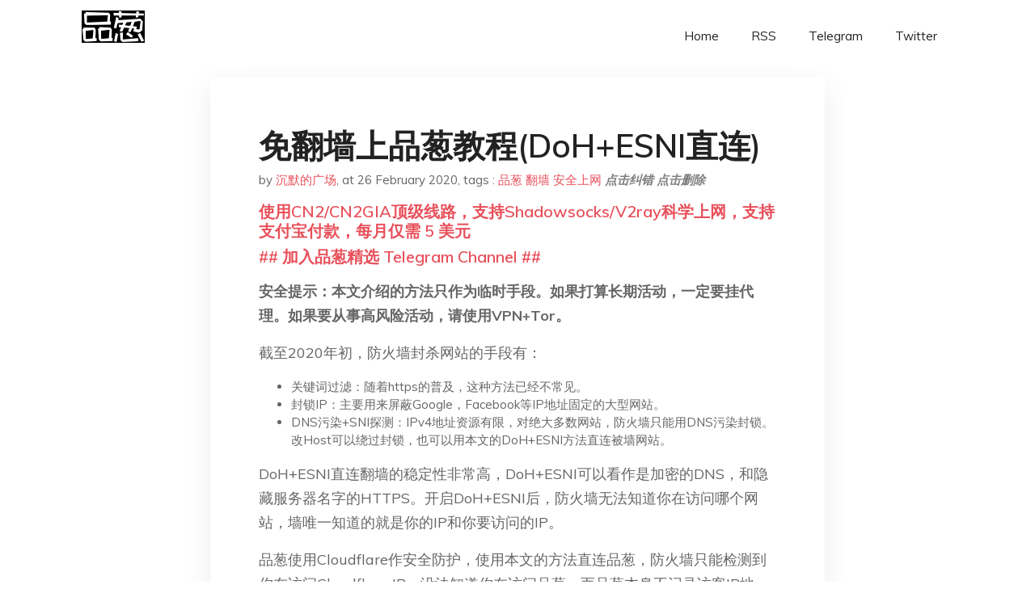

--- FILE ---
content_type: text/html; charset=utf-8
request_url: https://project-gutenberg.github.io/Pincong/post/8d0dca6a9d25b01c4146a9a615fb6cb7/?utm_source=see_also&utm_medium=tor%25E5%2591%25BD%25E4%25BB%25A4%25E8%25A1%258C%25E7%2589%2588%25E6%259C%25AC%25E4%25B8%258D%25E5%2590%25AB%25E6%25B5%258F%25E8%25A7%2588%25E5%2599%25A8%25E6%258D%2586%25E7%25BB%2591%25E7%259A%2584%25E4%25BD%25BF%25E7%2594%25A8%25E6%258C%2587%25E5%258D%2597%25E5%2585%25BCtor%25E6%258A%2580%25E6%259C%25AF%25E7%25AE%2580%25E4%25BB%258B
body_size: 10375
content:
<!doctype html><html lang=zh-cn><head><meta charset=utf-8><title>免翻墙上品葱教程(DoH+ESNI直连)</title><meta name=viewport content="width=device-width,initial-scale=1,maximum-scale=1"><meta name=description content=" 安全提示：本文介绍的方法只作为临时手段。如果打算长期活动，一定要挂代理。如果要从事高风险活动，请使用VPN+Tor。
截至2020年初，防火墙封杀网站的手段有：
关键词过滤：随着https的普及，这种方法已经不常见。 封锁IP：主要用来屏蔽Google，Facebook等IP地址固定的大型网站。 DNS污染+SNI探测：IPv4地址资源有限，对绝大多数网站，防火墙只能用DNS污染封锁。改Host可以绕过封锁，也可以用本文的DoH+ESNI方法直连被墙网站。 DoH+ESNI直连翻墙的稳定性非常高，DoH+ESNI可以看作是加密的DNS，和隐藏服务器名字的HTTPS。开启DoH+ESNI后，防火墙无法知道你在访问哪个网站，墙唯一知道的就是你的IP和你要访问的IP。
品葱使用Cloudflare作安全防护，使用本文的方法直连品葱，防火墙只能检测到你在访问Cloudflare IP，没法知道你在访问品葱。而品葱本身不记录访客IP地址，除非品葱网站被渗透，不存在任何暴露IP的可能性。
使用Cloudflare的网站（比如品葱），GFW只能封锁域名，无法彻底封杀IP地址。全世界有半数网站在使用Cloudflare，如果GFW一刀切封杀所有Cloudflare IP，相当于实行事实上的白名单。
DoH是DNS over HTTPS的缩写，ESNI是Encrypted Server Name Indication（加密服务器名称指示）。进一步了解DoH和ESNI可以参考：
维基百科：服务器名称指示
维基百科：DNS over HTTPS
SSPai：想要上网体验有保障，如何设置一个更安全的 DNS？（墙内网站）
目前（2020年初）支持DoH+ESNI的浏览器只有Firefox，下面讲如何在Firefox上开启DoH和ESNI。
下载火狐浏览器，注意不要用中国版火狐。用国产搜索引擎找Firefox会跳转到火狐中国版。
Firefox官网下载（Mozilla基金会）
https://www.mozilla.org/zh-CN/firefox/new/
直接下载链接（中文版，64位Windows）
https://download.mozilla.org/?product=firefox-msi-latest-ssl&os=win64&lang=zh-CN
直接下载链接（中文版，64位macOS）
https://download.mozilla.org/?product=firefox-latest-ssl&os=osx&lang=zh-CN
【1】安装好Firefox后，点右上角的菜单按钮（画红圈处），在弹出菜单里点击【选项】。
【2】在选项页面里向下拉到底，可以看见【网络设置】，点击【设置】按钮。
【3】在弹出的【连接设置】页面里，继续拉到底，勾选【启用基于HTTPS的DNS】选项。下面默认的提供商应当是Cloudflare。
到这里DoH就设置完成了，接下来设置ESNI。
【4】在Firefox的地址栏里输入about:config，回车，如图
【5】接下来可以看到警告提示，点【接受风险并继续】就可以。
【6】在高级首选项里，在画红色方框的地方输入esni，如图
【7】弹出的设置如下，默认情况下，“network.security.esni.enabled”选项为false。点一下红圈圈住的按钮，让这个选项变成“true”就可以了。设置好以后如下图
【8】接下来就可以免翻墙上品葱了
以上是电脑配置直连的方法，再说下手机端直连品葱的方法。
手机直连品葱只能用Firefox浏览器，APK下载地址：
https://apkpure.com/cn/firefox-browser-fast-private-safe-web-browser/org.mozilla.firefox/download?from=details
【1】地址栏输入：
about:config 【2】下面的选项搜索框里，输入：
network.trr.mode 把这个选项的值改成2，打开DoH.
默认值是0，表示不启用。2表示启用DoH并把常规DNS作为后备（推荐）。
【3】选项搜索框里，输入：
network.security.esni.enabled 把这个选项的值改成true，打开ESNI. "><meta name=generator content="Hugo 0.100.2"><link rel=stylesheet href=../../plugins/bootstrap/bootstrap.min.css><link rel=stylesheet href=../../plugins/themify-icons/themify-icons.css><link rel=stylesheet href=https://project-gutenberg.github.io/Pincong/scss/style.min.css media=screen><link rel="shortcut icon" href=https://project-gutenberg.github.io/Pincong/images/favicon.png type=image/x-icon><link rel=icon href=https://project-gutenberg.github.io/Pincong/images/favicon.png type=image/x-icon><meta name=twitter:card content="summary_large_image"><meta name=og:title content=" 免翻墙上品葱教程(DoH+ESNI直连) "><meta name=og:description content=" 安全提示：本文介绍的方法只作为临时手段。如果打算长期活动，一定要挂代理。如果要从事高风险活动，请使用VPN+Tor。
截至2020年初，防火墙封杀网站的手段有：
关键词过滤：随着https的普及，这种方法已经不常见。 封锁IP：主要用来屏蔽Google，Facebook等IP地址固定的大型网站。 DNS污染+SNI探测：IPv4地址资源有限，对绝大多数网站，防火墙只能用DNS污染封锁。改Host可以绕过封锁，也可以用本文的DoH+ESNI方法直连被墙网站。 DoH+ESNI直连翻墙的稳定性非常高，DoH+ESNI可以看作是加密的DNS，和隐藏服务器名字的HTTPS。开启DoH+ESNI后，防火墙无法知道你在访问哪个网站，墙唯一知道的就是你的IP和你要访问的IP。
品葱使用Cloudflare作安全防护，使用本文的方法直连品葱，防火墙只能检测到你在访问Cloudflare IP，没法知道你在访问品葱。而品葱本身不记录访客IP地址，除非品葱网站被渗透，不存在任何暴露IP的可能性。
使用Cloudflare的网站（比如品葱），GFW只能封锁域名，无法彻底封杀IP地址。全世界有半数网站在使用Cloudflare，如果GFW一刀切封杀所有Cloudflare IP，相当于实行事实上的白名单。
DoH是DNS over HTTPS的缩写，ESNI是Encrypted Server Name Indication（加密服务器名称指示）。进一步了解DoH和ESNI可以参考：
维基百科：服务器名称指示
维基百科：DNS over HTTPS
SSPai：想要上网体验有保障，如何设置一个更安全的 DNS？（墙内网站）
目前（2020年初）支持DoH+ESNI的浏览器只有Firefox，下面讲如何在Firefox上开启DoH和ESNI。
下载火狐浏览器，注意不要用中国版火狐。用国产搜索引擎找Firefox会跳转到火狐中国版。
Firefox官网下载（Mozilla基金会）
https://www.mozilla.org/zh-CN/firefox/new/
直接下载链接（中文版，64位Windows）
https://download.mozilla.org/?product=firefox-msi-latest-ssl&os=win64&lang=zh-CN
直接下载链接（中文版，64位macOS）
https://download.mozilla.org/?product=firefox-latest-ssl&os=osx&lang=zh-CN
【1】安装好Firefox后，点右上角的菜单按钮（画红圈处），在弹出菜单里点击【选项】。
【2】在选项页面里向下拉到底，可以看见【网络设置】，点击【设置】按钮。
【3】在弹出的【连接设置】页面里，继续拉到底，勾选【启用基于HTTPS的DNS】选项。下面默认的提供商应当是Cloudflare。
到这里DoH就设置完成了，接下来设置ESNI。
【4】在Firefox的地址栏里输入about:config，回车，如图
【5】接下来可以看到警告提示，点【接受风险并继续】就可以。
【6】在高级首选项里，在画红色方框的地方输入esni，如图
【7】弹出的设置如下，默认情况下，“network.security.esni.enabled”选项为false。点一下红圈圈住的按钮，让这个选项变成“true”就可以了。设置好以后如下图
【8】接下来就可以免翻墙上品葱了
以上是电脑配置直连的方法，再说下手机端直连品葱的方法。
手机直连品葱只能用Firefox浏览器，APK下载地址：
https://apkpure.com/cn/firefox-browser-fast-private-safe-web-browser/org.mozilla.firefox/download?from=details
【1】地址栏输入：
about:config 【2】下面的选项搜索框里，输入：
network.trr.mode 把这个选项的值改成2，打开DoH.
默认值是0，表示不启用。2表示启用DoH并把常规DNS作为后备（推荐）。
【3】选项搜索框里，输入：
network.security.esni.enabled 把这个选项的值改成true，打开ESNI. "><meta name=og:image content="https://project-gutenberg.github.io/Pincong//images/card/10.jpg"><script data-ad-client=ca-pub-6074407261372769 async src=https://pagead2.googlesyndication.com/pagead/js/adsbygoogle.js></script>
<script async src="https://www.googletagmanager.com/gtag/js?id=G-06HJ1E5XNH"></script>
<script>window.dataLayer=window.dataLayer||[];function gtag(){dataLayer.push(arguments)}gtag('js',new Date),gtag('config','G-06HJ1E5XNH')</script></head><body><header class="fixed-top navigation"><div class=container><nav class="navbar navbar-expand-lg navbar-light bg-transparent"><a class=navbar-brand href=https://project-gutenberg.github.io/Pincong/><img class=img-fluid src=https://project-gutenberg.github.io/Pincong//images/logo.png alt=品葱*精选></a>
<button class="navbar-toggler border-0" type=button data-toggle=collapse data-target=#navigation>
<i class="ti-menu h3"></i></button><div class="collapse navbar-collapse text-center" id=navigation><ul class="navbar-nav ml-auto"><li class=nav-item><a class=nav-link href=https://project-gutenberg.github.io/Pincong/>Home</a></li><li class=nav-item><a class=nav-link href=https://project-gutenberg.github.io/Pincong/post/index.xml>RSS</a></li><li class=nav-item><a class=nav-link href=https://bit.ly/2HrxEi0>Telegram</a></li><li class=nav-item><a class=nav-link href=https://twitter.com/speechfree3>Twitter</a></li></ul></div></nav></div></header><div class="py-5 d-none d-lg-block"></div><section class=main-content><div class=container><div class=row><div class="col-lg-8 mx-auto block shadow mb-5"><h2>免翻墙上品葱教程(DoH+ESNI直连)</h2><div class=mb-3><span>by <a href=https://project-gutenberg.github.io/Pincong/author/%e6%b2%89%e9%bb%98%e7%9a%84%e5%b9%bf%e5%9c%ba>沉默的广场</a></span>,
<span>at 26 February 2020</span>, tags :
<a href=https://project-gutenberg.github.io/Pincong/tags/%e5%93%81%e8%91%b1>品葱</a>
<a href=https://project-gutenberg.github.io/Pincong/tags/%e7%bf%bb%e5%a2%99>翻墙</a>
<a href=https://project-gutenberg.github.io/Pincong/tags/%e5%ae%89%e5%85%a8%e4%b8%8a%e7%bd%91>安全上网</a>
<a href=https://github.com/Project-Gutenberg/Pincong-data/edit/master/site/content/post/8d0dca6a9d25b01c4146a9a615fb6cb7.md style=color:gray><strong><i>点击纠错</i></strong></a>
<i></i><a href=https://github.com/Project-Gutenberg/Pincong-data/delete/master/site/content/post/8d0dca6a9d25b01c4146a9a615fb6cb7.md style=color:gray><strong><i>点击删除</i></strong></a></div><h5><a href=https://bit.ly/justmysock>使用CN2/CN2GIA顶级线路，支持Shadowsocks/V2ray科学上网，支持支付宝付款，每月仅需 5 美元</a></h5><h5><a href=https://bit.ly/2HrxEi0>## 加入品葱精选 Telegram Channel ##</a></h5><p></p><p><strong>安全提示：本文介绍的方法只作为临时手段。如果打算长期活动，一定要挂代理。如果要从事高风险活动，请使用VPN+Tor。</strong></p><p>截至2020年初，防火墙封杀网站的手段有：</p><ul><li>关键词过滤：随着https的普及，这种方法已经不常见。</li><li>封锁IP：主要用来屏蔽Google，Facebook等IP地址固定的大型网站。</li><li>DNS污染+SNI探测：IPv4地址资源有限，对绝大多数网站，防火墙只能用DNS污染封锁。改Host可以绕过封锁，也可以用本文的DoH+ESNI方法直连被墙网站。</li></ul><p>DoH+ESNI直连翻墙的稳定性非常高，DoH+ESNI可以看作是加密的DNS，和隐藏服务器名字的HTTPS。开启DoH+ESNI后，防火墙无法知道你在访问哪个网站，墙唯一知道的就是你的IP和你要访问的IP。</p><p>品葱使用Cloudflare作安全防护，使用本文的方法直连品葱，防火墙只能检测到你在访问Cloudflare IP，没法知道你在访问品葱。而品葱本身不记录访客IP地址，除非品葱网站被渗透，不存在任何暴露IP的可能性。</p><p>使用Cloudflare的网站（比如品葱），GFW只能封锁域名，无法彻底封杀IP地址。全世界有半数网站在使用Cloudflare，如果GFW一刀切封杀所有Cloudflare IP，相当于实行事实上的白名单。</p><p>DoH是DNS over HTTPS的缩写，ESNI是Encrypted Server Name Indication（加密服务器名称指示）。进一步了解DoH和ESNI可以参考：</p><p>维基百科：<a href=%22https://zh.wikipedia.org/zh-hans/%E6%9C%8D%E5%8A%A1%E5%99%A8%E5%90%8D%E7%A7%B0%E6%8C%87%E7%A4%BA%22>服务器名称指示</a><br>维基百科：<a href=%22https://zh.wikipedia.org/wiki/DNS_over_HTTPS%22>DNS over HTTPS</a><br>SSPai：<a href=%22https://sspai.com/post/56783%22>想要上网体验有保障，如何设置一个更安全的 DNS？</a>（墙内网站）</p><p>目前（2020年初）支持DoH+ESNI的浏览器只有Firefox，下面讲如何在Firefox上开启DoH和ESNI。</p><p>下载火狐浏览器，注意不要用中国版火狐。用国产搜索引擎找Firefox会跳转到火狐中国版。<br>Firefox官网下载（Mozilla基金会）<br><a href=%22https://www.mozilla.org/zh-CN/firefox/new/%22>https://www.mozilla.org/zh-CN/firefox/new/</a></p><p>直接下载链接（中文版，64位Windows）<br><a href="%22https://download.mozilla.org/?product=firefox-msi-latest-ssl&os=win64&lang=zh-CN%22">https://download.mozilla.org/?product=firefox-msi-latest-ssl&os=win64&lang=zh-CN</a></p><p>直接下载链接（中文版，64位macOS）<br><a href="%22https://download.mozilla.org/?product=firefox-latest-ssl&os=osx&lang=zh-CN%22">https://download.mozilla.org/?product=firefox-latest-ssl&os=osx&lang=zh-CN</a></p><p>【1】安装好Firefox后，点右上角的菜单按钮（画红圈处），在弹出菜单里点击【选项】。<br><img src="https://images.weserv.nl/?url=https%3A%2F%2Fi.imgur.com%2FYdaRtpQ.png" alt="https://images.weserv.nl/?url=https://i.imgur.com/YdaRtpQ.png"></p><p>【2】在选项页面里向下拉到底，可以看见【网络设置】，点击【设置】按钮。<br><img src="https://images.weserv.nl/?url=https%3A%2F%2Fi.imgur.com%2F84c2xO6.png" alt="https://images.weserv.nl/?url=https://i.imgur.com/84c2xO6.png"></p><p>【3】在弹出的【连接设置】页面里，继续拉到底，勾选【启用基于HTTPS的DNS】选项。下面默认的提供商应当是Cloudflare。<br><img src="https://images.weserv.nl/?url=https%3A%2F%2Fi.imgur.com%2FvGwtf1Q.png" alt="https://images.weserv.nl/?url=https://i.imgur.com/vGwtf1Q.png"></p><p>到这里DoH就设置完成了，接下来设置ESNI。</p><p>【4】在Firefox的地址栏里输入about:config，回车，如图<br><img src="https://images.weserv.nl/?url=https%3A%2F%2Fi.imgur.com%2FJzXWTCm.png" alt="https://images.weserv.nl/?url=https://i.imgur.com/JzXWTCm.png"></p><p>【5】接下来可以看到警告提示，点【接受风险并继续】就可以。<br><img src="https://images.weserv.nl/?url=https%3A%2F%2Fi.imgur.com%2Fck36sJX.png" alt="https://images.weserv.nl/?url=https://i.imgur.com/ck36sJX.png"></p><p>【6】在高级首选项里，在画红色方框的地方输入esni，如图<br><img src="https://images.weserv.nl/?url=https%3A%2F%2Fi.imgur.com%2Frs1xtOO.png" alt="https://images.weserv.nl/?url=https://i.imgur.com/rs1xtOO.png"></p><p>【7】弹出的设置如下，默认情况下，“network.security.esni.enabled”选项为false。点一下红圈圈住的按钮，让这个选项变成“true”就可以了。设置好以后如下图<br><img src="https://images.weserv.nl/?url=https%3A%2F%2Fi.imgur.com%2FdtLePoq.png" alt="https://images.weserv.nl/?url=https://i.imgur.com/dtLePoq.png"></p><p>【8】接下来就可以免翻墙上品葱了<br><img src="https://images.weserv.nl/?url=https%3A%2F%2Fi.imgur.com%2FkKd5i5H.png" alt="https://images.weserv.nl/?url=https://i.imgur.com/kKd5i5H.png"><br>以上是电脑配置直连的方法，再说下<strong>手机端直连品葱的方法。</strong></p><p>手机直连品葱只能用Firefox浏览器，APK下载地址：<br><a href="%22https://apkpure.com/cn/firefox-browser-fast-private-safe-web-browser/org.mozilla.firefox/download?from=details%22">https://apkpure.com/cn/firefox-browser-fast-private-safe-web-browser/org.mozilla.firefox/download?from=details</a></p><p>【1】地址栏输入：</p><pre tabindex=0><code>about:config
</code></pre><p>【2】下面的选项搜索框里，输入：</p><pre tabindex=0><code>network.trr.mode
</code></pre><p>把这个选项的值改成2，打开DoH.<br>默认值是0，表示不启用。2表示启用DoH并把常规DNS作为后备（推荐）。</p><p>【3】选项搜索框里，输入：</p><pre tabindex=0><code>network.security.esni.enabled
</code></pre><p>把这个选项的值改成true，打开ESNI.</p><p>然后就可以用手机直连品葱了。</p><p>-&mdash;&mdash;&mdash;&mdash;&mdash;&mdash;&mdash;&mdash;&ndash;<br>只要浏览器是Firefox，配置了Cloudflare的网站都可以用DoH+ESNI直连，目前已知有效的有：</p><p>品葱<br><a href=https://pincong.rocks title=https://pincong.rocks>https://pincong.rocks</a></p><p>Matters<br><a href=%22https://matters.news%22>https://matters.news</a></p><p>Medium<br><a href=%22https://medium.com%22>https://medium.com</a></p><p>编程随想的博客（镜像）<br><a href=%22https://program-think-mirror.github.io/%22>https://program-think-mirror.github.io/</a></p><p>来自其它网友补充：<br>郭媒体<br><a href=%22https://gnews.org/%22>https://gnews.org/</a></p><p>中国数字时代<br><a href=%22https://chinadigitaltimes.net/chinese/%22>https://chinadigitaltimes.net/chinese/</a></p><p>DuckDuckGo<br><a href=%22https://duckduckgo.com/%22>https://duckduckgo.com/</a></p><p>SlashDot（IT技术）<br><a href=%22https://slashdot.org%22>https://slashdot.org</a></p><p>自由微博<br><a href=https://freeweibo.com>https://freeweibo.com</a></p><p>Greatfire<br><a href=%22https://zh.greatfire.org/%22>https://zh.greatfire.org/</a></p><p>可能吧（一个中文博客站）<br><a href=%22https://kenengba.com/%22>https://kenengba.com/</a></p><p>GitHub(开启DoH后可以提速)<br><a href=%22https://github.com/%22>https://github.com/</a></p><p>欢迎补充。</p><p>最后一点安全守则：</p><ul><li>只浏览不发言的用户，可以用本文方法浏览品葱。</li><li>新用户可以用这种方法临时上品葱，再寻找其它翻墙手段。</li><li>经常登录发言的用户，最低标准是外资VPN/VPS，推荐使用VPN+Tor。</li><li>在墙内网站冲塔，号召行动，必须使用干净电脑+虚拟机+Tor</li></ul><h3 id=品葱用户-楚方城-评论于-2020-02-25>品葱用户 <strong>楚方城</strong> 评论于 2020-02-25</h3><p>厉害啊，要是能看youTube梯子都省了</p><h3 id=品葱用户-ggguuuoo-评论于-2020-02-25>品葱用户 <strong>ggguuuoo</strong> 评论于 2020-02-25</h3><p>我最近测试发现本站的封锁方式已经升级到了SNI阻断，而我记得前几个月封锁方式还仅仅是DNS污染，那时修改hosts就可以绕过封锁。封锁方式的升级无疑是对我们的工作的肯定。</p><h3 id=品葱用户-observerie-ggguuuoo-评论于-2020-02-25>品葱用户 <strong>observerIE ggguuuoo</strong> 评论于 2020-02-25</h3><blockquote><p>我最近测试发现本站的封锁方式已经升级到了SNI阻断，而我记得前几个月封锁方式还仅仅是DNS污染，那时&mldr;</p></blockquote><p>确实是，前段时间还可以直连，现在必须挂v</p><h3 id=品葱用户-chauchat-评论于-2020-02-26>品葱用户 <strong>Chauchat</strong> 评论于 2020-02-26</h3><p>此方法对于cloudflare的网站非常有效，如本葱、膜乎、郭媒体；同时能让部分被reset的域名能正常访问（如github某些域名）；如果把dns从默认的cloudflare改为8.8.8.8（google dns）也可以让部分谷歌下属网站直连</p><p>另外，浏览器装https everywhere插件（eff开发，开源）并开启“加密所有连接”，更安全且翻墙效果更好，因某些默认不加密的网站元素加密后可以访问</p><h3 id=品葱用户-cansinlej-评论于-2020-02-25>品葱用户 <strong>cansinlej</strong> 评论于 2020-02-25</h3><p>請教一下，https://www.voachinese.com/ 和 https://www.voacantonese.com/ 適用這個方法嗎？</p><h3 id=品葱用户-chauchat-cansinlej-评论于-2020-02-25>品葱用户 <strong>Chauchat cansinlej</strong> 评论于 2020-02-25</h3><blockquote><p>請教一下，https://www.voachinese.com/ 和 https://www.voa&mldr;</p></blockquote><p>我尝试过，不行。。。连接被重置<br>推测原因一是网站不支持，二是voa被重点关照</p><h3 id=品葱用户-ggguuuoo-observerie-评论于-2020-02-25>品葱用户 <strong>ggguuuoo observerIE</strong> 评论于 2020-02-25</h3><blockquote><p>确实是，前段时间还可以直连，现在必须挂v</p></blockquote><p>如果cloudflare下的政治敏感网站不断增多加上DOH+ESNI的普及导致中共把cloudflare全盘封杀，那就又是一次加速主义的成功实践了。</p><h3 id=品葱用户-熊熊-评论于-2020-02-25>品葱用户 <strong>熊熊</strong> 评论于 2020-02-25</h3><p>沉默前輩給力~~~~~~~~~~~~~</p><h3 id=品葱用户-环球网-评论于-2020-02-25>品葱用户 <strong>环球网</strong> 评论于 2020-02-25</h3><p>只能电脑用吗</p><h3 id=品葱用户-沉默的广场-环球网-评论于-2020-02-26>品葱用户 <strong>沉默的广场 环球网</strong> 评论于 2020-02-26</h3><blockquote><p>只能电脑用吗</p></blockquote><p>手机也可以用，用Firefox手机版就可以翻。</p><h3 id=品葱用户-沉默的广场-评论于-2020-02-26>品葱用户 <strong>沉默的广场</strong> 评论于 2020-02-26</h3><p>补充一下手机直连品葱的方法：</p><p>Firefox安卓版下载 (APK Pure)：<br><a href="%22https://apkpure.com/cn/firefox-browser-fast-private-safe-web-browser/org.mozilla.firefox/download?from=details%22">https://apkpure.com/cn/firefox-browser-fast-private-safe-web-browser/org.mozilla.firefox/download?from=details</a></p><p>【1】地址栏输入：</p><pre tabindex=0><code>about:config
</code></pre><p>【2】下面的选项搜索框里，输入</p><pre tabindex=0><code>network.trr.mode
</code></pre><p>把这个选项的值改成2，打开DoH.</p><p>【3】选项搜索框里，输入</p><pre tabindex=0><code>network.security.esni.enabled
</code></pre><p>把这个选项的值改成true，打开ESNI.</p><p>然后就可以用手机直连品葱了。</p><h3 id=品葱用户-咸鱼老李-评论于-2020-02-26>品葱用户 <strong>咸鱼老李</strong> 评论于 2020-02-26</h3><p>谢谢楼主，虽然这个教程对于咱这种高危目标（管理员）来说根本派不上用场，其实firefox手机国际版也可以免翻墙下载，官方同样提供了APK文件以供安装，直接去https://ftp.mozilla.org/pub/mobile/releases/中下载即可，这里下载的同样也是原汁原味的国际版，另外无论是手机版还是PC版下载完记得校验一下hash值避免文件被篡改之后再安装，尤其是Linux用户，因为部分软件源位于国内，所以更要小心以免软件源投毒的可能</p><h3 id=品葱用户-沉默的广场-咸鱼老李-评论于-2020-02-26>品葱用户 <strong>沉默的广场 咸鱼老李</strong> 评论于 2020-02-26</h3><blockquote><p>谢谢楼主，虽然这个教程对于咱这种高危目标（管理员）来说根本派不上用场，其实firefox手机国际版也&mldr;</p></blockquote><p>哦…感谢，我不知道这个还有直链。</p><p>在墙内宣传品葱，可以先推广DoH+ESNI浏览，翻过来以后再科普更安全的方法。</p><h3 id=品葱用户-admin-评论于-2020-02-26>品葱用户 <strong>admin</strong> 评论于 2020-02-26</h3><p>顶掉恶臭ID</p><h3 id=品葱用户-neeee-评论于-2020-02-27>品葱用户 <strong>neeee</strong> 评论于 2020-02-27</h3><p>我自己在手机上测试了Firefox 68.5.0和Firefox for Android 公开测试版 68.6，network.security.esni.enabled打开之后esni仍旧没有启用，应该是移动版尚不支持esni特性。</p><p>可以使用cloudflare提供的工具测试esni是否成功启用：<a href=%22https://www.cloudflare.com/ssl/encrypted-sni/%22>https://www.cloudflare.com/ssl/encrypted-sni/</a></p><h3 id=品葱用户-沉默的广场-neeee-评论于-2020-02-26>品葱用户 <strong>沉默的广场 neeee</strong> 评论于 2020-02-26</h3><blockquote><p>我自己在手机上测试了Firefox 68.5.0和Firefox for Android 公开测试版&mldr;</p></blockquote><p>测试了68.2.x，没有问题。<br>Secure DNS√<br>DNSSEC×<br>TLS 1.3√<br>Encrypted SNI√</p><h3 id=品葱用户-neeee-沉默的广场-评论于-2020-02-27>品葱用户 <strong>neeee 沉默的广场</strong> 评论于 2020-02-27</h3><blockquote><p>测试了68.2.x，没有问题。Secure DNS√DNSSEC×TLS 1.3√Encrypted&mldr;</p></blockquote><p>我再次在手机上测试了Firefox 68.5.0，参考https://bugzilla.mozilla.org/show_bug.cgi?id=1542754。<br>我在Android设置里面启用了DNS over TLS，并设置为1dot1dot1dot1.cloudflare-dns.com，不能通过测试。<br>在Firefox中将network.trr.mode调为2后，通过全部测试。<br>Firefox上的esni不能单独使用，要配合Firefox本身的DoH使用。</p><h3 id=品葱用户-币圈奇葩8964-neeee-评论于-2020-02-27>品葱用户 <strong>币圈奇葩8964 neeee</strong> 评论于 2020-02-27</h3><blockquote><p>我再次在手机上测试了Firefox 68.5.0，参考https://bugzilla.mozill&mldr;</p></blockquote><p>ESNI必须和DoH一起使用，因为要通过DNS绕过TLS 1.3发SNI让网站返回正确的证书，，，</p><h3 id=品葱用户-胡锡退-评论于-2020-02-27>品葱用户 <strong>胡锡退</strong> 评论于 2020-02-27</h3><p>不走代理，你的一举一动ISP都知道了</p><h3 id=品葱用户-klvnngko-评论于-2020-02-26>品葱用户 <strong>KLVnNgkO</strong> 评论于 2020-02-26</h3><p>这样不安全吧</p><h3 id=品葱用户-币圈奇葩8964-胡锡退-评论于-2020-02-26>品葱用户 <strong>币圈奇葩8964 胡锡退</strong> 评论于 2020-02-26</h3><blockquote><p>不走代理，你的一举一动ISP都知道了</p></blockquote><p>所以只能临时用，梯子失效的时候看看有没有翻墙工具，，，</p><h3 id=品葱用户-胡锡退-币圈奇葩8964-评论于-2020-02-26>品葱用户 <strong>胡锡退 币圈奇葩8964</strong> 评论于 2020-02-26</h3><blockquote><p>所以只能临时用，梯子失效的时候看看有没有翻墙工具，，，</p></blockquote><p>只是看贴的话用RSS网站订阅更安全一些吧</p><h3 id=品葱用户-币圈奇葩8964-chauchat-评论于-2020-02-27>品葱用户 <strong>币圈奇葩8964 Chauchat</strong> 评论于 2020-02-27</h3><blockquote><p>我尝试过，不行。。。连接被重置推测原因一是网站不支持，二是voa被重点关照</p></blockquote><p>目前只有Cloudflare的CDN支持，像Akamai这种根本不支持好吗，，，<br>自己搭网站的时候，倒是可以看看教程，添加一下支持（默认是不支持的），，，</p><h3 id=品葱用户-币圈奇葩8964-胡锡退-评论于-2020-02-27>品葱用户 <strong>币圈奇葩8964 胡锡退</strong> 评论于 2020-02-27</h3><blockquote><p>只是看贴的话用RSS网站订阅更安全一些吧</p></blockquote><p>可惜本站的RSS基本是半残状态，不能看回复，，，</p><h3 id=品葱用户-solids-评论于-2020-02-27>品葱用户 <strong>solids</strong> 评论于 2020-02-27</h3><p><a href=%22https://kenengba.com%22>https://kenengba.com</a> 可能吧<br><a href=%22https://duckduckgo.com%22>https://duckduckgo.com</a> 鸭鸭走<br><a href=%22https://e-hentai.org/g/1425378/b6b405e7eb/%22>https://e-hentai.org</a> e站<br><a href=%22https://zh.greatfire.org%22>https://zh.greatfire.org</a> GreatFire<br><a href=%22https://pornhub.com%22>https://pornhub.com</a> P站<br><a href=https://freeweibo.com>https://freeweibo.com</a> 自由微博<br><a href=%22https://slashdot.org%22>https://slashdot.org</a> SlashDot</p><h3 id=品葱用户-resistance-评论于-2020-02-26>品葱用户 <strong>Resistance</strong> 评论于 2020-02-26</h3><p>俺发现某些无害网站，只用 DoH 已经打不开了，很有可能是 SNI 封锁。</p><h3 id=品葱用户-咸鱼老李-沉默的广场-评论于-2020-02-26>品葱用户 <strong>咸鱼老李 沉默的广场</strong> 评论于 2020-02-26</h3><blockquote><p>哦…感谢，我不知道这个还有直链。在墙内宣传品葱，可以先推广DoH+ESNI浏览，翻过来以后再科普更安&mldr;</p></blockquote><p>我自己测试了一下，能凑合用，而且还能上中国数字时代等同样应用CF做防护的网站，但是到了墙加高的时候就不行了，到了那时候丢包率爆炸，连用CF面向墙内的海外网站（比如说萌二百科）都上不了，适合梯子挂了的时候临时使用，另外改用DoH上Github等网站也会更稳定</p><h3 id=品葱用户-咸鱼老李-solids-评论于-2020-02-27>品葱用户 <strong>咸鱼老李 solids</strong> 评论于 2020-02-27</h3><blockquote><p>可能吧 鸭鸭走 e站 GreatFire P站https://freeweibo.com 自由微博&mldr;</p></blockquote><p>还有中国数字时代：https://chinadigitaltimes.net/chinese/<br>CDT也是采用CF做防护的，所以也可以用此方案来免翻直连</p><h3 id=品葱用户-我是大臭b-评论于-2020-02-27>品葱用户 <strong>我是大臭B</strong> 评论于 2020-02-27</h3><p>非常感谢楼主的分享。</p><h3 id=品葱用户-mamay5-评论于-2020-02-26>品葱用户 <strong>mamay5</strong> 评论于 2020-02-26</h3><p>使用SOCKS v5时代理DNS查询需要勾选么？</p><h3 id=品葱用户-mamay5-咸鱼老李-评论于-2020-02-26>品葱用户 <strong>mamay5 咸鱼老李</strong> 评论于 2020-02-26</h3><blockquote><p>还有中国数字时代：https://chinadigitaltimes.net/chinese/CDT&mldr;</p></blockquote><p>CF是什么？</p><h3 id=品葱用户-不能留个人信息-评论于-2020-02-26>品葱用户 <strong>不能留个人信息</strong> 评论于 2020-02-26</h3><p>我有个朋友 想叫我替他问一下 pornhub用这个方法可以连接吗</p><h3 id=品葱用户-icgomsz-评论于-2020-02-28>品葱用户 <strong>icgomsz</strong> 评论于 2020-02-28</h3><p>中共可以把Cloudfare封了吧，话说这个Cloudfare由背景吗</p><h3 id=品葱用户-tiktok-评论于-2020-02-28>品葱用户 <strong>tiktok</strong> 评论于 2020-02-28</h3><p>点个赞</p><h3 id=品葱用户-沉默的广场-icgomsz-评论于-2020-02-28>品葱用户 <strong>沉默的广场 icgomsz</strong> 评论于 2020-02-28</h3><blockquote><p>中共可以把Cloudfare封了吧，话说这个Cloudfare由背景吗</p></blockquote><p>cloudflare是互联网基础设施，如果GFW封掉就相当于全网白名单。<br>很多反共网站都用cloudflare保护自己的IP，安全性不用担心。</p><h3 id=品葱用户-placebo-评论于-2020-02-28>品葱用户 <strong>placebo</strong> 评论于 2020-02-28</h3><p>感謝分享<br>只是我突然想到一個悖論</p><p>能上品蔥的人不需要看你的教程<br>不能上品蔥的人看不到你的教程<br>哈哈哈哈哈</p><h3 id=品葱用户-吹水成名-评论于-2020-02-29>品葱用户 <strong>吹水成名</strong> 评论于 2020-02-29</h3><p>mark一记 以备不时之需</p><h3 id=品葱用户-习近平威武-沉默的广场-评论于-2020-02-29>品葱用户 <strong>习近平威武 沉默的广场</strong> 评论于 2020-02-29</h3><blockquote><p>哦…感谢，我不知道这个还有直链。在墙内宣传品葱，可以先推广DoH+ESNI浏览，翻过来以后再科普更安&mldr;</p></blockquote><p>关于贼个，GitHub直接有任何软件，可以用idm抱回家</p><h3 id=品葱用户-看透你的单纯-评论于-2020-02-29>品葱用户 <strong>看透你的单纯</strong> 评论于 2020-02-29</h3><p>厉害厉害👍</p><h3 id=品葱用户-gbsh-评论于-2020-02-29>品葱用户 <strong>GBSH</strong> 评论于 2020-02-29</h3><p>电脑上下载火狐（就链接里的那个），安装后点击选项没反应</p><h3 id=品葱用户-chauchat-评论于-2020-02-29>品葱用户 <strong>Chauchat</strong> 评论于 2020-02-29</h3><p>再补充几个网站：</p><p>1. 禁书网 <a href=%22https://www.bannedbook.org%22>https://www.bannedbook.org</a></p><p>2. 退党中心 <a href=%22https://www.tuidang.org%22>https://www.tuidang.org</a></p><p>3. 阿波罗网 <a href=%22https://www.aboluowang.com%22>https://www.aboluowang.com</a></p><p>4. 博谈网 <a href=%22https://botanwang.com/%22>https://botanwang.com/</a></p><p>5. 寒冬 <a href=%22https://zh.bitterwinter.org/%22>https://zh.bitterwinter.org/</a></p><h3 id=品葱用户-demonvv-评论于-2020-03-01>品葱用户 <strong>demonvv</strong> 评论于 2020-03-01</h3><p>懂技术的就是牛啊。我现在用的vpn很水，时不时的就掉线，特别是下午。要是楼主的办法可以不知上这几个网站就好了。。。</p><h3 id=品葱用户-拉吉车夫-评论于-2020-03-01>品葱用户 <strong>拉吉车夫</strong> 评论于 2020-03-01</h3><p>学会了</p><blockquote><p><a href=https://pincong.rocks/article/15176>点击品葱原文参与讨论</a></p></blockquote><h5><a href="https://www.digitalocean.com/?refcode=4351d40e44b2&utm_campaign=Referral_Invite&utm_medium=Referral_Program&utm_source=CopyPaste">最简单好用的 VPS,没有之一，注册立得 100 美金</a></h5></div><div class="col-lg-8 mx-auto block shadow"><div id=disqus_thread></div><script type=application/javascript>window.disqus_config=function(){},function(){if(["localhost","127.0.0.1"].indexOf(window.location.hostname)!=-1){document.getElementById('disqus_thread').innerHTML='Disqus comments not available by default when the website is previewed locally.';return}var t=document,e=t.createElement('script');e.async=!0,e.src='//pin-cong-jing-xuan.disqus.com/embed.js',e.setAttribute('data-timestamp',+new Date),(t.head||t.body).appendChild(e)}()</script><noscript>Please enable JavaScript to view the <a href=https://disqus.com/?ref_noscript>comments powered by Disqus.</a></noscript><a href=https://disqus.com class=dsq-brlink>comments powered by <span class=logo-disqus>Disqus</span></a></div><div class="col-lg-8 mx-auto block shadow"><h3>See Also</h3><div class=container><div class=row><div class="mx-auto px-0"><div class="bg-white shadow block"><article class=mb-5><h2 class=h5><a class=text-dark href="https://project-gutenberg.github.io/Pincong/post/a900a446ef188b25b10db78166ab0b5b/?utm_source=see_also&utm_medium=%25E5%2585%258D%25E7%25BF%25BB%25E5%25A2%2599%25E4%25B8%258A%25E5%2593%2581%25E8%2591%25B1%25E6%2595%2599%25E7%25A8%258Bdoh%2besni%25E7%259B%25B4%25E8%25BF%259E">免翻墙上品葱教程(DoH+ESNI直连)</a></h2><p class=text-dark>安全提示：本文介绍的方法只作为临时手段。如果打算长期活动，一定要挂代理。如果要从事高风险活动，请使用VPN+Tor。
截至2020年初，防火墙封杀网站的手段有：
关键词过滤：随着https的普及，这种方法已经不常见。 封锁IP：主要用来屏 …</p></article><article class=mb-5><h2 class=h5><a class=text-dark href="https://project-gutenberg.github.io/Pincong/post/3bcdf47c5f1c9bad768a30aa0af641fc/?utm_source=see_also&utm_medium=%25E5%2585%258D%25E7%25BF%25BB%25E5%25A2%2599%25E4%25B8%258A%25E5%2593%2581%25E8%2591%25B1%25E6%2595%2599%25E7%25A8%258Bdoh%2besni%25E7%259B%25B4%25E8%25BF%259E">【更新】小隐隐于野，大隐隐于市——如何防御党国对品葱的实时监控？</a></h2><p class=text-dark>原问题在此：
&ldquo;他们最近在实时监控品葱&rdquo;，有没有技术党能来展开解释一下注意事项？
编程随想讲过一些防御方法，但最适用于专业反共人士，难道你上品葱需要好几个虚拟机？
软件层面上，拒绝国产，别用IE，定期更新系统，用混淆 …</p></article><article class=mb-5><h2 class=h5><a class=text-dark href="https://project-gutenberg.github.io/Pincong/post/2b822383de514d647a1e8c92767d248a/?utm_source=see_also&utm_medium=%25E5%2585%258D%25E7%25BF%25BB%25E5%25A2%2599%25E4%25B8%258A%25E5%2593%2581%25E8%2591%25B1%25E6%2595%2599%25E7%25A8%258Bdoh%2besni%25E7%259B%25B4%25E8%25BF%259E">【更新】小隐隐于野，大隐隐于市——如何防御党国对品葱的实时监控？</a></h2><p class=text-dark>原问题在此：
&ldquo;他们最近在实时监控品葱&rdquo;，有没有技术党能来展开解释一下注意事项？
编程随想讲过一些防御方法，但最适用于专业反共人士，难道你上品葱需要好几个虚拟机？
软件层面上，拒绝国产，别用IE，定期更新系统，用混淆 …</p></article><article class=mb-5><h2 class=h5><a class=text-dark href="https://project-gutenberg.github.io/Pincong/post/d01c8fbc6d354bc80048bc4c523f65c7/?utm_source=see_also&utm_medium=%25E5%2585%258D%25E7%25BF%25BB%25E5%25A2%2599%25E4%25B8%258A%25E5%2593%2581%25E8%2591%25B1%25E6%2595%2599%25E7%25A8%258Bdoh%2besni%25E7%259B%25B4%25E8%25BF%259E">【还Shadowsocks一个清白】Shadowsocks是如何被检测和封锁的，兼谈ss配置策略</a></h2><p class=text-dark>Shadowsocks是如何被检测和封锁的
作者: Anonymous, Anonymous, Anonymous, David Fifield, Amir Houmansadr
日期: 2019年12月29日，星期日
English …</p></article><article class=mb-5><h2 class=h5><a class=text-dark href="https://project-gutenberg.github.io/Pincong/post/e581bd510bd16f0650b6dc788b40f001/?utm_source=see_also&utm_medium=%25E5%2585%258D%25E7%25BF%25BB%25E5%25A2%2599%25E4%25B8%258A%25E5%2593%2581%25E8%2591%25B1%25E6%2595%2599%25E7%25A8%258Bdoh%2besni%25E7%259B%25B4%25E8%25BF%259E">【还Shadowsocks一个清白】Shadowsocks是如何被检测和封锁的，兼谈ss配置策略</a></h2><p class=text-dark>Shadowsocks是如何被检测和封锁的
作者: Anonymous, Anonymous, Anonymous, David Fifield, Amir Houmansadr
日期: 2019年12月29日，星期日
English …</p></article></div></div></div></div></div></div></div></div></section><script>var i,images=document.getElementsByTagName("img");for(i=0;i<images.length;i++)images[i].className+="img-fluid w-100 mb-4"</script><footer class="py-4 bg-light border-top"><div class=container><div class="row justify-content-between align-items-center"><div class="col-lg-4 text-center text-lg-left mb-4 mb-lg-0"><a href=https://project-gutenberg.github.io/Pincong/><img src=https://project-gutenberg.github.io/Pincong//images/logo.png class=img-fluid alt=品葱*精选></a></div><div class="col-lg-4 text-center mb-4 mb-lg-0"><ul class="list-inline mb-0"></ul></div><div class="col-lg-4 text-lg-right text-center mb-4 mb-lg-0"><ul class="list-inline social-icon mb-0"><li class=list-inline-item><a href=https://pincong.rocks/><i class=ti-home></i></a></li><li class=list-inline-item><a href=https://github.com/Project-Gutenberg/Pincong><i class=ti-github></i></a></li></ul></div><div class="col-12 text-center mt-4"><span></span></div></div></div></footer><script src=../../plugins/jQuery/jquery.min.js></script>
<script src=../../plugins/bootstrap/bootstrap.min.js></script>
<script src=../../plugins/search/fuse.min.js></script>
<script src=../../plugins/search/mark.js></script>
<script src=../../plugins/search/search.js></script>
<script src=https://project-gutenberg.github.io/Pincong/js/script.min.js></script>
<script>(function(e,o,i,a,t,n,s){e.GoogleAnalyticsObject=t,e[t]=e[t]||function(){(e[t].q=e[t].q||[]).push(arguments)},e[t].l=1*new Date,n=o.createElement(i),s=o.getElementsByTagName(i)[0],n.async=1,n.src=a,s.parentNode.insertBefore(n,s)})(window,document,'script','//www.google-analytics.com/analytics.js','ga'),ga('create','UA-151212685-6','auto'),ga('send','pageview')</script></body></html>

--- FILE ---
content_type: text/html; charset=utf-8
request_url: https://www.google.com/recaptcha/api2/aframe
body_size: 268
content:
<!DOCTYPE HTML><html><head><meta http-equiv="content-type" content="text/html; charset=UTF-8"></head><body><script nonce="7Xf94WUVnrR0b0GHfzu_tg">/** Anti-fraud and anti-abuse applications only. See google.com/recaptcha */ try{var clients={'sodar':'https://pagead2.googlesyndication.com/pagead/sodar?'};window.addEventListener("message",function(a){try{if(a.source===window.parent){var b=JSON.parse(a.data);var c=clients[b['id']];if(c){var d=document.createElement('img');d.src=c+b['params']+'&rc='+(localStorage.getItem("rc::a")?sessionStorage.getItem("rc::b"):"");window.document.body.appendChild(d);sessionStorage.setItem("rc::e",parseInt(sessionStorage.getItem("rc::e")||0)+1);localStorage.setItem("rc::h",'1769832973063');}}}catch(b){}});window.parent.postMessage("_grecaptcha_ready", "*");}catch(b){}</script></body></html>